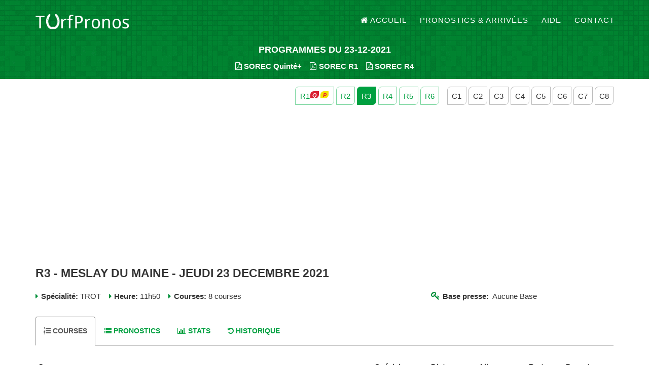

--- FILE ---
content_type: text/html; charset=UTF-8
request_url: https://www.turfpronos.fr/reunion?id=14921
body_size: 5715
content:
<!DOCTYPE html>
<html lang="fr">
<head>
<meta charset="utf-8">
<meta http-equiv="X-UA-Compatible" content="IE=edge">
<meta name="viewport" content="width=device-width, initial-scale=1">
<title>R3- MESLAY DU MAINE - Jeudi 23 Decembre 2021 | TurfPronos</title>
<base href="https://www.turfpronos.fr/">
<meta name="description" content="Pronostic MESLAY DU MAINE. Base MESLAY DU MAINE 23-12-2021. Arrivée MESLAY DU MAINE - Jeudi 23 Decembre 2021">
<meta name="keywords" content="pronostic,pmu,quinté,pick5,base,arrivee,programme,multi,tiercé,2sur4,couplé,jumele,parier,paris,hippiques"/>
<meta name="author" content="TurfPronos">
<link rel="shortcut icon" href="favicon.ico">
<meta property="og:title" content="R3- MESLAY DU MAINE - Jeudi 23 Decembre 2021 | TurfPronos" />
<meta property="og:url" content="https://www.turfpronos.fr/reunion?id=14921" />
<meta property="og:image" content="https://www.turfpronos.fr/og-image.jpg" />
<link href="https://maxcdn.bootstrapcdn.com/bootstrap/3.3.7/css/bootstrap.min.css" rel="stylesheet" integrity="sha384-BVYiiSIFeK1dGmJRAkycuHAHRg32OmUcww7on3RYdg4Va+PmSTsz/K68vbdEjh4u" crossorigin="anonymous">
<link href="https://maxcdn.bootstrapcdn.com/font-awesome/4.7.0/css/font-awesome.min.css" rel="stylesheet" integrity="sha384-wvfXpqpZZVQGK6TAh5PVlGOfQNHSoD2xbE+QkPxCAFlNEevoEH3Sl0sibVcOQVnN" crossorigin="anonymous">
<link rel="stylesheet" href="static/css/style-02.css">
<link rel="stylesheet" href="static/css/photoswipe.min.css">
<meta name="google-adsense-account" content="ca-pub-4187807367379129">
<script async src="https://pagead2.googlesyndication.com/pagead/js/adsbygoogle.js?client=ca-pub-4187807367379129" crossorigin="anonymous"></script>
<!--[if lt IE 9]>
<script src="https://oss.maxcdn.com/libs/html5shiv/3.7.0/html5shiv.js"></script>
<script src="https://oss.maxcdn.com/libs/respond.js/1.4.2/respond.min.js"></script>
<![endif]-->
</head>
<body id="page-top" class="index">
<header>
<nav class="navbar navbar-default navbar-fixed-top">
<div class="container">
<!-- Brand and toggle get grouped for better mobile display -->
<div class="navbar-header page-scroll">
<button type="button" class="navbar-toggle" data-toggle="collapse" data-target="#bs-example-navbar-collapse-1">
<span class="sr-only">Toggle navigation</span>
<span class="icon-bar"></span>
<span class="icon-bar"></span>
<span class="icon-bar"></span>
</button>
<a class="navbar-brand page-scroll" href="./" title="TurfPronos - À la croisée des pronostics turf"><img src="static/img/logo-pronostic-quinte.png" alt="TurfPronos"/></a>
</div>
<div class="collapse navbar-collapse" id="bs-example-navbar-collapse-1">
<ul class="nav navbar-nav navbar-right">
<li class="hidden">
<a href="#page-top"></a>
</li>
<li>
<a class="page-scroll" href="./" title="Accueil | TurfPronos pronostic pmu et base quinté"><i class="fa fa-home"></i>Accueil</a>
</li>
<li>
<a class="page-scroll" href="pronostics" title="pronostic PMU">Pronostics & Arrivées</a>
</li>
<li>
<a class="page-scroll" href="aide" title="Aide turfistes">Aide</a>
</li>
<li>
<a class="page-scroll" href="contact">Contact</a>
</li>
</ul>
</div>
</div>
</nav>
<div class="container">
<div class="row intro-text inter inter-cr">
<div class="col-md-12">
<h4 title="pronostic quinté, quinte base">PROGRAMMES DU 23-12-2021</h4>
<noscript><h2>TurfPronos.fr : pronostic quinte,  base quinte</h2></noscript>
<strong>
<a class="file-mg" href="programme/sorec-pmu/23-12-2021_PMUM.pdf" title="Programme SOREC Quinté+"  data-toggle="tooltip" data-placement="top"><i class="fa fa-file-pdf-o"></i>SOREC Quinté+</a>
&nbsp;&nbsp;&nbsp;<a class="file-mg" href="programme/sorec-pmu/23-12-2021_R1_PMUM.pdf" title="Programme SOREC" data-toggle="tooltip" data-placement="top"><i class="fa fa-file-pdf-o"></i>SOREC R1</a>
&nbsp;&nbsp;&nbsp;<a class="file-mg" href="programme/sorec-pmu/23-12-2021_R4_PMUM.pdf" title="Programme SOREC" data-toggle="tooltip" data-placement="top"><i class="fa fa-file-pdf-o"></i>SOREC R4</a>
</strong>
</div>
</div>
</div>
</header>

<div class="container c-top">
<div class="row">
<div class="col-sm-12 text-right crb">
<a href="reunion?id=14919" title="R1 - DEAUVILLE - Jeudi 23 Decembre 2021" data-toggle="tooltip" data-placement="top"><span class="rs">
    R1<i class="fa fa-quinte fa-min"></i><i class="fa fa-pick-5 fa-min"></i></span></a>
<a href="reunion?id=14920" title="R2 - VAAL - Jeudi 23 Decembre 2021" data-toggle="tooltip" data-placement="top"><span class="rs">
    R2</span></a>
<a href="reunion?id=14921" title="R3 - MESLAY DU MAINE - Jeudi 23 Decembre 2021" data-toggle="tooltip" data-placement="top"><span class="rs active">
    R3</span></a>
<a href="reunion?id=14922" title="R4 - CAGNES/MER - Jeudi 23 Decembre 2021" data-toggle="tooltip" data-placement="top"><span class="rs">
    R4</span></a>
<a href="reunion?id=14923" title="R5 - HAMBOURG - Jeudi 23 Decembre 2021" data-toggle="tooltip" data-placement="top"><span class="rs">
    R5</span></a>
<a href="reunion?id=14924" title="R6 - CHILE - Jeudi 23 Decembre 2021" data-toggle="tooltip" data-placement="top"><span class="rs">
    R6</span></a>
<span class="clear-sm"></span>&nbsp;&nbsp;
<a href="course?id=105825" title="R3C1 - PRIX DES GUIRLANDES - Jeudi 23 Decembre 2021" data-toggle="tooltip" data-placement="top"><span class="cs">
    C1</span></a>
<a href="course?id=105826" title="R3C2 - PRIX DE L'HIVER - Jeudi 23 Decembre 2021" data-toggle="tooltip" data-placement="top"><span class="cs">
    C2</span></a>
<a href="course?id=105827" title="R3C3 - PRIX HIPPODROME DE SAINT PIERRE LA COUR - Jeudi 23 Decembre 2021" data-toggle="tooltip" data-placement="top"><span class="cs">
    C3</span></a>
<a href="course?id=105828" title="R3C4 - PRIX HANDI CHEVAL MAYENNE - Jeudi 23 Decembre 2021" data-toggle="tooltip" data-placement="top"><span class="cs">
    C4</span></a>
<a href="course?id=105829" title="R3C5 - PRIX DU TRAINEAU - Jeudi 23 Decembre 2021" data-toggle="tooltip" data-placement="top"><span class="cs">
    C5</span></a>
<a href="course?id=105830" title="R3C6 - PRIX DE NOEL - Jeudi 23 Decembre 2021" data-toggle="tooltip" data-placement="top"><span class="cs">
    C6</span></a>
<a href="course?id=105831" title="R3C7 - PRIX BAPTISTE FERCHAUD - Jeudi 23 Decembre 2021" data-toggle="tooltip" data-placement="top"><span class="cs">
    C7</span></a>
<a href="course?id=105832" title="R3C8 - PRIX LES CARRIERES DE CHAFFENAY - Jeudi 23 Decembre 2021" data-toggle="tooltip" data-placement="top"><span class="cs">
    C8</span></a>
</div>
<div class="col-sm-12 ">
<h1  title="MESLAY DU MAINE - Jeudi 23 Decembre 2021">R3 - MESLAY DU MAINE - Jeudi 23 Decembre 2021</h1>
</div>
<div class="col-sm-8 pinfo">
<i class="fa fa-caret-right"></i>
<strong>Spécialité:</strong> TROT&nbsp;&nbsp;&nbsp;
<i class="fa fa-caret-right"></i>
<strong>Heure:</strong> 11h50&nbsp;&nbsp;&nbsp;
<i class="fa fa-caret-right"></i>
<strong>Courses:</strong> 8 courses
</div>
<div class="col-sm-4 pinfo r-base">
<strong><i class="fa fa-key" title="base"></i>Base presse:</strong>&nbsp;&nbsp;Aucune Base</div>
<div class="col-sm-12 clr">
    
    
<ul class="nav nav-tabs clr" id="main-tab">
<li class="active"><a href="#courses"><h5><i class="fa fa-list-ol"></i>Courses</h5></a></li>
<li><a href="#pronostics"><h5><i class="fa fa-list tp-keep"></i>Pronostics</h5></a></li>
<li><a href="#statistiques"><h5><i class="fa fa-bar-chart"></i>Stats</h5></a></li>
<li><a href="#historique"><h5><i class="fa fa-history"></i>Historique</h5></a></li>
</ul>
<div class="tab-content" id="main-tab-content">
<div class="tab-pane active" id="courses">
<div class="table-responsive">
<table class="table table-striped table-hover table-condensed">
<thead>
<tr>
<th>Course</th>
<th>Spécial.</th>
<th>Dist.</th>
<th>Alloc.</th>
<th>Part.</th>
<th>Depart</th>
</tr>
</thead>
<tbody>
<tr>
<td>
<a href="course?id=105825">C1 - PRIX DES GUIRLANDES</a>
<br><i class="fa fa fa-flag-checkered"></i>Arrivée :&nbsp;&nbsp;<span class="arriv"> <span style="color:green; font-weight:bold;">11</span> - <span style="color:green; font-weight:bold;">1</span> - <span style="color:green; font-weight:bold;">10</span> - 16 - 5 </span>
</td>
<td>ATTELE</td>
<td>2875m</td>
<td>15000€</td>
<td>16</td>
<td>11h50</td>
</tr>
<tr>
<td>
<a href="course?id=105826">C2 - PRIX DE L'HIVER</a>
<br><i class="fa fa fa-flag-checkered"></i>Arrivée :&nbsp;&nbsp;<span class="arriv"> <span style="color:green; font-weight:bold;">16</span> - <span style="color:green; font-weight:bold;">1</span> - <span style="color:green; font-weight:bold;">11</span> - 8 - 7 </span>
</td>
<td>ATTELE</td>
<td>2600m</td>
<td>15000€</td>
<td>16</td>
<td>12h20</td>
</tr>
<tr>
<td>
<a href="course?id=105827">C3 - PRIX HIPPODROME DE SAINT PIERRE LA COUR</a>
<br><i class="fa fa fa-flag-checkered"></i>Arrivée :&nbsp;&nbsp;<span class="arriv"> <span style="color:green; font-weight:bold;">7</span> - <span style="color:green; font-weight:bold;">16</span> - <span style="color:green; font-weight:bold;">4</span> - 15 - 9 </span>
</td>
<td>ATTELE</td>
<td>2600m</td>
<td>17000€</td>
<td>16</td>
<td>12h50</td>
</tr>
<tr>
<td>
<a href="course?id=105828">C4 - PRIX HANDI CHEVAL MAYENNE</a>
<br><i class="fa fa fa-flag-checkered"></i>Arrivée :&nbsp;&nbsp;<span class="arriv"> <span style="color:green; font-weight:bold;">2</span> - <span style="color:green; font-weight:bold;">7</span> - <span style="color:green; font-weight:bold;">13</span> - 6 - 16 </span>
</td>
<td>ATTELE</td>
<td>2600m</td>
<td>17000€</td>
<td>16</td>
<td>13h25</td>
</tr>
<tr>
<td>
<a href="course?id=105829">C5 - PRIX DU TRAINEAU</a>
<br><i class="fa fa fa-flag-checkered"></i>Arrivée :&nbsp;&nbsp;<span class="arriv"> <span style="color:green; font-weight:bold;">12</span> - <span style="color:green; font-weight:bold;">7</span> - <span style="color:green; font-weight:bold;">17</span> - 13 - 6 </span>
</td>
<td>MONTE</td>
<td>2875m</td>
<td>17000€</td>
<td>18</td>
<td>14h07</td>
</tr>
<tr>
<td>
<a href="course?id=105830">C6 - PRIX DE NOEL</a>
<br><i class="fa fa fa-flag-checkered"></i>Arrivée :&nbsp;&nbsp;<span class="arriv"> <span style="color:green; font-weight:bold;">17</span> - <span style="color:green; font-weight:bold;">11</span> - <span style="color:green; font-weight:bold;">9</span> - 4 - 7 </span>
</td>
<td>ATTELE</td>
<td>2875m</td>
<td>19000€</td>
<td>18</td>
<td>14h42</td>
</tr>
<tr>
<td>
<a href="course?id=105831">C7 - PRIX BAPTISTE FERCHAUD</a>
<br><i class="fa fa fa-flag-checkered"></i>Arrivée :&nbsp;&nbsp;<span class="arriv"> <span style="color:green; font-weight:bold;">9</span> - <span style="color:green; font-weight:bold;">10</span> - <span style="color:green; font-weight:bold;">4</span> - 6 - 1 </span>
</td>
<td>MONTE</td>
<td>2875m</td>
<td>23000€</td>
<td>13</td>
<td>15h17</td>
</tr>
<tr>
<td>
<a href="course?id=105832">C8 - PRIX LES CARRIERES DE CHAFFENAY</a>
<br><i class="fa fa fa-flag-checkered"></i>Arrivée :&nbsp;&nbsp;<span class="arriv"> <span style="color:green; font-weight:bold;">8</span> - <span style="color:green; font-weight:bold;">15</span> - <span style="color:green; font-weight:bold;">5</span> - 11 - 9 </span>
</td>
<td>ATTELE</td>
<td>2600m</td>
<td>30000€</td>
<td>15</td>
<td>15h52</td>
</tr>
</tbody>
</table>
</div>
<br class="clr"/>
<div class="row">
<div class="col-sm-4"><i class="fa fa-tplegend fa-tpcolor-1">&nbsp;</i>Course Quinté+ ou Pick 5.</div>
<div class="col-sm-4"><i class="fa fa-tplegend fa-tpcolor-2">&nbsp;</i> Course avec 8 partants et plus.</div>
<div class="col-sm-4"><i class="fa fa-tplegend fa-tpcolor-3">&nbsp;</i>Course avec moins de 8 partants.</div>
</div>
<br class="clr"/>
</div>
<div class="tab-pane" id="pronostics">
<div class="col-sm-6  clr">
<h4 class="ellip">
<a href="course?id=105825">C1 - PRIX DES GUIRLANDES</a>
</h4>
<p>
ATTELE&nbsp;-&nbsp;
2875m&nbsp;-&nbsp;
15000€&nbsp;-&nbsp;
16 partants&nbsp;-&nbsp;
11h50</p>
<h5 class="arrivee">
<strong><i class="fa fa fa-flag-checkered"></i>Arrivée :</strong>&nbsp;&nbsp;
<span class="arriv"> <span style="color:green; font-weight:bold;">11</span> - <span style="color:green; font-weight:bold;">1</span> - <span style="color:green; font-weight:bold;">10</span> - 16 - 5 </span>
</h5>
<table class="table table-striped table-hover table-condensed"><thead><tr><th> Presse </th> <th> Pronostic </th> </tr></thead><tbody><tr><td>Bilto</td> <td> <span style="color:green; font-weight:bold;">1</span> - 15 - <span style="color:green; font-weight:bold;">10</span> - 9 - <span style="color:green; font-weight:bold;">11</span> - 4 - 12</td> </tr><tr><td>CanalTurf.com</td> <td> 15 - 9 - <span style="color:green; font-weight:bold;">11</span> - <span style="color:green; font-weight:bold;">1</span> - 5 - <span style="color:green; font-weight:bold;">10</span> - 4 - 12 - 6 - 2</td> </tr><tr><td>Equidia</td> <td> <span style="color:green; font-weight:bold;">1</span> - 15 - <span style="color:green; font-weight:bold;">10</span> - 6 - 5 - 13 - 9 - 12</td> </tr><tr><td><span class="tp-under">TurfPronos.fr</span></td> <td> 15 - <span style="color:green; font-weight:bold;">1</span> - <span style="color:green; font-weight:bold;">10</span> - 9 - 5 - <span style="color:green; font-weight:bold;">11</span> - 12 - 6</td> </tr><tr><td>ZEturf.com</td> <td> 15 - <span style="color:green; font-weight:bold;">11</span> - 7 - 5 - <span style="color:green; font-weight:bold;">10</span> - 6 - 8 - 16</td> </tr><tr><td>Zone-Turf.fr</td> <td> 15 - 12 - <span style="color:green; font-weight:bold;">10</span> - <span style="color:green; font-weight:bold;">1</span> - <span style="color:green; font-weight:bold;">11</span> - 9 - 5</td> </tr><tr><td><span class="tp-bold">SYNTHESE</span></td> <td> 15 - <span style="color:green; font-weight:bold;">1</span> - <span style="color:green; font-weight:bold;">10</span> - <span style="color:green; font-weight:bold;">11</span> - 9 - 5 - 12 - 7</td> </tr><tr><td>GOLD <a href="abonnement" title="Abonnement" class="a-right"><i class="fa fa-question-circle-o"></i></a></td> <td> 15 - <span style="color:green; font-weight:bold;">1</span> - <span style="color:green; font-weight:bold;">10</span> - <span style="color:green; font-weight:bold;">11</span> - 5 - 9 - 6 - 12</td> </tr></tbody></table></div>
<div class="col-sm-6 ">
<h4 class="ellip">
<a href="course?id=105826">C2 - PRIX DE L'HIVER</a>
</h4>
<p>
ATTELE&nbsp;-&nbsp;
2600m&nbsp;-&nbsp;
15000€&nbsp;-&nbsp;
16 partants&nbsp;-&nbsp;
12h20</p>
<h5 class="arrivee">
<strong><i class="fa fa fa-flag-checkered"></i>Arrivée :</strong>&nbsp;&nbsp;
<span class="arriv"> <span style="color:green; font-weight:bold;">16</span> - <span style="color:green; font-weight:bold;">1</span> - <span style="color:green; font-weight:bold;">11</span> - 8 - 7 </span>
</h5>
<table class="table table-striped table-hover table-condensed"><thead><tr><th> Presse </th> <th> Pronostic </th> </tr></thead><tbody><tr><td>Bilto</td> <td> 7 - <span style="color:green; font-weight:bold;">16</span> - 13 - 3 - 8 - 4 - <span style="color:green; font-weight:bold;">1</span></td> </tr><tr><td>CanalTurf.com</td> <td> 7 - 3 - 8 - 4 - <span style="color:green; font-weight:bold;">16</span> - 13 - 6 - <span style="color:green; font-weight:bold;">1</span> - 12 - 15</td> </tr><tr><td>Equidia</td> <td> <span style="color:green; font-weight:bold;">16</span> - 7 - 13 - 4 - 3 - 12 - 8 - 10</td> </tr><tr><td><span class="tp-under">TurfPronos.fr</span></td> <td> 7 - <span style="color:green; font-weight:bold;">16</span> - 3 - 4 - 13 - 8 - 12 - <span style="color:green; font-weight:bold;">1</span></td> </tr><tr><td>ZEturf.com</td> <td> 7 - 3 - 13 - <span style="color:green; font-weight:bold;">1</span> - <span style="color:green; font-weight:bold;">16</span> - 8 - 12 - <span style="color:green; font-weight:bold;">11</span></td> </tr><tr><td>Zone-Turf.fr</td> <td> 7 - 3 - <span style="color:green; font-weight:bold;">16</span> - 13 - <span style="color:green; font-weight:bold;">1</span> - 8 - 4</td> </tr><tr><td><span class="tp-bold">SYNTHESE</span></td> <td> 7 - 3 - <span style="color:green; font-weight:bold;">16</span> - 13 - 4 - 8 - <span style="color:green; font-weight:bold;">1</span> - 12</td> </tr></tbody></table></div>
<div class="col-sm-6  clr">
<h4 class="ellip">
<a href="course?id=105827">C3 - PRIX HIPPODROME DE SAINT PIERRE LA COUR</a>
</h4>
<p>
ATTELE&nbsp;-&nbsp;
2600m&nbsp;-&nbsp;
17000€&nbsp;-&nbsp;
16 partants&nbsp;-&nbsp;
12h50</p>
<h5 class="arrivee">
<strong><i class="fa fa fa-flag-checkered"></i>Arrivée :</strong>&nbsp;&nbsp;
<span class="arriv"> <span style="color:green; font-weight:bold;">7</span> - <span style="color:green; font-weight:bold;">16</span> - <span style="color:green; font-weight:bold;">4</span> - 15 - 9 </span>
</h5>
<table class="table table-striped table-hover table-condensed"><thead><tr><th> Presse </th> <th> Pronostic </th> </tr></thead><tbody><tr><td>Bilto</td> <td> <span style="color:green; font-weight:bold;">7</span> - 1 - <span style="color:green; font-weight:bold;">16</span> - 3 - 14 - 2 - 8</td> </tr><tr><td>CanalTurf.com</td> <td> <span style="color:green; font-weight:bold;">16</span> - 14 - <span style="color:green; font-weight:bold;">7</span> - 1 - 8 - 3 - <span style="color:green; font-weight:bold;">4</span> - 2 - 5 - 13</td> </tr><tr><td>Equidia</td> <td> <span style="color:green; font-weight:bold;">16</span> - 14 - 2 - 13 - <span style="color:green; font-weight:bold;">4</span> - 5 - 15 - 11</td> </tr><tr><td><span class="tp-under">TurfPronos.fr</span></td> <td> <span style="color:green; font-weight:bold;">7</span> - 1 - 14 - 13 - <span style="color:green; font-weight:bold;">16</span> - 3 - 8 - 2</td> </tr><tr><td>ZEturf.com</td> <td> 1 - <span style="color:green; font-weight:bold;">16</span> - 14 - <span style="color:green; font-weight:bold;">7</span> - 2 - 3 - 11 - 9</td> </tr><tr><td>Zone-Turf.fr</td> <td> 1 - 3 - <span style="color:green; font-weight:bold;">16</span> - <span style="color:green; font-weight:bold;">7</span> - 14 - 5 - 9</td> </tr><tr><td><span class="tp-bold">SYNTHESE</span></td> <td> <span style="color:green; font-weight:bold;">16</span> - 1 - 14 - <span style="color:green; font-weight:bold;">7</span> - 3 - 2 - 13 - 8</td> </tr></tbody></table></div>
<div class="col-sm-6 ">
<h4 class="ellip">
<a href="course?id=105828">C4 - PRIX HANDI CHEVAL MAYENNE</a>
</h4>
<p>
ATTELE&nbsp;-&nbsp;
2600m&nbsp;-&nbsp;
17000€&nbsp;-&nbsp;
16 partants&nbsp;-&nbsp;
13h25</p>
<h5 class="arrivee">
<strong><i class="fa fa fa-flag-checkered"></i>Arrivée :</strong>&nbsp;&nbsp;
<span class="arriv"> <span style="color:green; font-weight:bold;">2</span> - <span style="color:green; font-weight:bold;">7</span> - <span style="color:green; font-weight:bold;">13</span> - 6 - 16 </span>
</h5>
<table class="table table-striped table-hover table-condensed"><thead><tr><th> Presse </th> <th> Pronostic </th> </tr></thead><tbody><tr><td>Bilto</td> <td> 6 - <span style="color:green; font-weight:bold;">7</span> - 8 - 3 - <span style="color:green; font-weight:bold;">2</span> - 1 - 4</td> </tr><tr><td>CanalTurf.com</td> <td> 6 - <span style="color:green; font-weight:bold;">7</span> - 3 - <span style="color:green; font-weight:bold;">2</span> - 8 - 1 - 4 - 9 - 15 - 11</td> </tr><tr><td>Equidia</td> <td> <span style="color:green; font-weight:bold;">7</span> - <span style="color:green; font-weight:bold;">13</span> - 8 - 16 - 6 - 3 - <span style="color:green; font-weight:bold;">2</span> - 11</td> </tr><tr><td><span class="tp-under">TurfPronos.fr</span></td> <td> 6 - <span style="color:green; font-weight:bold;">7</span> - 8 - <span style="color:green; font-weight:bold;">2</span> - 16 - 1 - <span style="color:green; font-weight:bold;">13</span> - 4</td> </tr><tr><td>ZEturf.com</td> <td> 16 - <span style="color:green; font-weight:bold;">7</span> - <span style="color:green; font-weight:bold;">2</span> - 3 - <span style="color:green; font-weight:bold;">13</span> - 8 - 6 - 11</td> </tr><tr><td>Zone-Turf.fr</td> <td> <span style="color:green; font-weight:bold;">7</span> - 4 - 6 - <span style="color:green; font-weight:bold;">2</span> - 3 - 8 - <span style="color:green; font-weight:bold;">13</span></td> </tr><tr><td><span class="tp-bold">SYNTHESE</span></td> <td> <span style="color:green; font-weight:bold;">7</span> - 6 - 8 - <span style="color:green; font-weight:bold;">2</span> - 3 - 16 - <span style="color:green; font-weight:bold;">13</span> - 4</td> </tr></tbody></table></div>
<div class="col-sm-6  clr">
<h4 class="ellip">
<a href="course?id=105829">C5 - PRIX DU TRAINEAU</a>
</h4>
<p>
MONTE&nbsp;-&nbsp;
2875m&nbsp;-&nbsp;
17000€&nbsp;-&nbsp;
18 partants&nbsp;-&nbsp;
14h07</p>
<h5 class="arrivee">
<strong><i class="fa fa fa-flag-checkered"></i>Arrivée :</strong>&nbsp;&nbsp;
<span class="arriv"> <span style="color:green; font-weight:bold;">12</span> - <span style="color:green; font-weight:bold;">7</span> - <span style="color:green; font-weight:bold;">17</span> - 13 - 6 </span>
</h5>
<table class="table table-striped table-hover table-condensed"><thead><tr><th> Presse </th> <th> Pronostic </th> </tr></thead><tbody><tr><td>Bilto</td> <td> 6 - 15 - 9 - <span style="color:green; font-weight:bold;">12</span> - 13 - 18 - 11</td> </tr><tr><td>CanalTurf.com</td> <td> 15 - <span style="color:green; font-weight:bold;">12</span> - 13 - 18 - 9 - 6 - 11 - <span style="color:green; font-weight:bold;">17</span> - <span style="color:green; font-weight:bold;">7</span> - 14</td> </tr><tr><td>Equidia</td> <td> <span style="color:green; font-weight:bold;">17</span> - 15 - 18 - <span style="color:green; font-weight:bold;">12</span> - 9 - 13 - 11 - 6</td> </tr><tr><td><span class="tp-under">TurfPronos.fr</span></td> <td> 15 - 6 - 13 - 18 - <span style="color:green; font-weight:bold;">12</span> - 9 - <span style="color:green; font-weight:bold;">17</span> - 11</td> </tr><tr><td>ZEturf.com</td> <td> 9 - 15 - 6 - <span style="color:green; font-weight:bold;">12</span> - 11 - 13 - 18 - <span style="color:green; font-weight:bold;">17</span></td> </tr><tr><td>Zone-Turf.fr</td> <td> 15 - 13 - 9 - 6 - <span style="color:green; font-weight:bold;">7</span> - 11 - <span style="color:green; font-weight:bold;">12</span></td> </tr><tr><td><span class="tp-bold">SYNTHESE</span></td> <td> 15 - 6 - 9 - 13 - <span style="color:green; font-weight:bold;">12</span> - 18 - <span style="color:green; font-weight:bold;">17</span> - 11</td> </tr></tbody></table></div>
<div class="col-sm-6 ">
<h4 class="ellip">
<a href="course?id=105830">C6 - PRIX DE NOEL</a>
</h4>
<p>
ATTELE&nbsp;-&nbsp;
2875m&nbsp;-&nbsp;
19000€&nbsp;-&nbsp;
18 partants&nbsp;-&nbsp;
14h42</p>
<h5 class="arrivee">
<strong><i class="fa fa fa-flag-checkered"></i>Arrivée :</strong>&nbsp;&nbsp;
<span class="arriv"> <span style="color:green; font-weight:bold;">17</span> - <span style="color:green; font-weight:bold;">11</span> - <span style="color:green; font-weight:bold;">9</span> - 4 - 7 </span>
</h5>
<table class="table table-striped table-hover table-condensed"><thead><tr><th> Presse </th> <th> Pronostic </th> </tr></thead><tbody><tr><td>Bilto</td> <td> 4 - 18 - <span style="color:green; font-weight:bold;">9</span> - 7 - 3 - 6</td> </tr><tr><td>CanalTurf.com</td> <td> 18 - 4 - <span style="color:green; font-weight:bold;">9</span> - 14 - 3 - 7 - 12 - 6 - 1 - 16</td> </tr><tr><td>Equidia</td> <td> 4 - 3 - 18 - 12 - 14 - 7 - <span style="color:green; font-weight:bold;">9</span> - 16</td> </tr><tr><td><span class="tp-under">TurfPronos.fr</span></td> <td> 18 - 4 - <span style="color:green; font-weight:bold;">9</span> - 7 - 3 - 6 - 12</td> </tr><tr><td>ZEturf.com</td> <td> 18 - 14 - 4 - 3 - <span style="color:green; font-weight:bold;">9</span> - 6 - 15 - 7</td> </tr><tr><td>Zone-Turf.fr</td> <td> 4 - <span style="color:green; font-weight:bold;">9</span> - 18 - 3 - 7 - 14 - 1</td> </tr><tr><td><span class="tp-bold">SYNTHESE</span></td> <td> 4 - 18 - <span style="color:green; font-weight:bold;">9</span> - 3 - 14 - 7 - 12 - 6</td> </tr></tbody></table></div>
<div class="col-sm-6  clr">
<h4 class="ellip">
<a href="course?id=105831">C7 - PRIX BAPTISTE FERCHAUD</a>
</h4>
<p>
MONTE&nbsp;-&nbsp;
2875m&nbsp;-&nbsp;
23000€&nbsp;-&nbsp;
13 partants&nbsp;-&nbsp;
15h17</p>
<h5 class="arrivee">
<strong><i class="fa fa fa-flag-checkered"></i>Arrivée :</strong>&nbsp;&nbsp;
<span class="arriv"> <span style="color:green; font-weight:bold;">9</span> - <span style="color:green; font-weight:bold;">10</span> - <span style="color:green; font-weight:bold;">4</span> - 6 - 1 </span>
</h5>
<table class="table table-striped table-hover table-condensed"><thead><tr><th> Presse </th> <th> Pronostic </th> </tr></thead><tbody><tr><td>Bilto</td> <td> <span style="color:green; font-weight:bold;">10</span> - 11 - <span style="color:green; font-weight:bold;">4</span> - 3 - 5 - 13</td> </tr><tr><td>CanalTurf.com</td> <td> 11 - <span style="color:green; font-weight:bold;">10</span> - 3 - 5 - 12 - <span style="color:green; font-weight:bold;">4</span> - 8 - 13 - 6 - 1</td> </tr><tr><td>Equidia</td> <td> 11 - <span style="color:green; font-weight:bold;">10</span> - 5 - 3 - <span style="color:green; font-weight:bold;">4</span> - 12 - 13</td> </tr><tr><td><span class="tp-under">TurfPronos.fr</span></td> <td> 11 - <span style="color:green; font-weight:bold;">10</span> - 3 - <span style="color:green; font-weight:bold;">4</span> - 12 - 5 - 13</td> </tr><tr><td>ZEturf.com</td> <td> <span style="color:green; font-weight:bold;">4</span> - 11 - 5 - <span style="color:green; font-weight:bold;">10</span> - 12 - 3</td> </tr><tr><td>Zone-Turf.fr</td> <td> 11 - 13 - <span style="color:green; font-weight:bold;">10</span> - <span style="color:green; font-weight:bold;">4</span> - 8</td> </tr><tr><td><span class="tp-bold">SYNTHESE</span></td> <td> 11 - <span style="color:green; font-weight:bold;">10</span> - <span style="color:green; font-weight:bold;">4</span> - 3 - 5 - 13 - 12 - 8</td> </tr></tbody></table></div>
<div class="col-sm-6 ">
<h4 class="ellip">
<a href="course?id=105832">C8 - PRIX LES CARRIERES DE CHAFFENAY</a>
</h4>
<p>
ATTELE&nbsp;-&nbsp;
2600m&nbsp;-&nbsp;
30000€&nbsp;-&nbsp;
15 partants&nbsp;-&nbsp;
15h52</p>
<h5 class="arrivee">
<strong><i class="fa fa fa-flag-checkered"></i>Arrivée :</strong>&nbsp;&nbsp;
<span class="arriv"> <span style="color:green; font-weight:bold;">8</span> - <span style="color:green; font-weight:bold;">15</span> - <span style="color:green; font-weight:bold;">5</span> - 11 - 9 </span>
</h5>
<table class="table table-striped table-hover table-condensed"><thead><tr><th> Presse </th> <th> Pronostic </th> </tr></thead><tbody><tr><td>Bilto</td> <td> 7 - 4 - <span style="color:green; font-weight:bold;">5</span> - 13 - 9 - 11 - <span style="color:green; font-weight:bold;">15</span></td> </tr><tr><td>CanalTurf.com</td> <td> 7 - 4 - 13 - 11 - 9 - <span style="color:green; font-weight:bold;">5</span> - 2 - <span style="color:green; font-weight:bold;">15</span> - <span style="color:green; font-weight:bold;">8</span> - 3</td> </tr><tr><td>Equidia</td> <td> 13 - 4 - 11 - <span style="color:green; font-weight:bold;">15</span> - 9 - 2 - <span style="color:green; font-weight:bold;">8</span> - 7</td> </tr><tr><td><span class="tp-under">TurfPronos.fr</span></td> <td> 7 - 4 - 11 - 13 - 9 - 2 - <span style="color:green; font-weight:bold;">15</span> - <span style="color:green; font-weight:bold;">5</span></td> </tr><tr><td>ZEturf.com</td> <td> 4 - <span style="color:green; font-weight:bold;">15</span> - 7 - 11 - 13 - 9 - <span style="color:green; font-weight:bold;">8</span></td> </tr><tr><td>Zone-Turf.fr</td> <td> 4 - 7 - 11 - 13 - 3 - <span style="color:green; font-weight:bold;">5</span> - 9</td> </tr><tr><td><span class="tp-bold">SYNTHESE</span></td> <td> 4 - 7 - 13 - 11 - <span style="color:green; font-weight:bold;">15</span> - 9 - <span style="color:green; font-weight:bold;">5</span> - 2</td> </tr></tbody></table></div>
<br class="clr"/>
<div class="row">
<div class="col-sm-4"><i class="fa fa-tplegend fa-tpcolor-1">&nbsp;</i>Course Quinté+ ou Pick 5.</div>
<div class="col-sm-4"><i class="fa fa-tplegend fa-tpcolor-2">&nbsp;</i> Course avec 8 partants et plus.</div>
<div class="col-sm-4"><i class="fa fa-tplegend fa-tpcolor-3">&nbsp;</i>Course avec moins de 8 partants.</div>
</div>
<br class="clr"/>
</div>
<div class="tab-pane" id="statistiques">
<p class="text-center tp-bold">PERFORMANCES PLACÉ</p>
<br>
<div id="tpresult-presses" class="clr"></div>
<br class="clr"/><br>
<p class="text-center tp-bold">PERFORMANCES GAGNANT</p>
<br class="clr"/><br>
<div id="tpresult-g-presses" class="clr"></div>
<br class="clr"/>
<div>
<p><i class="fa fa-tplegend fa-stat-1">&nbsp;</i>Le premier cheval pronostiqué fini gagnant/placé.</p>
<p><i class="fa fa-tplegend fa-stat-2">&nbsp;</i>Un des deux premiers pronostiqués fini gagnant/placé.</p>
<p><i class="fa fa-tplegend fa-stat-3">&nbsp;</i>Un des trois premiers pronostiqués fini gagnant/placé.</p>
</div>
<br class="clr"/>
</div>
<div class="tab-pane" id="historique">
<div class="table-responsive">
<table class="table table-striped table-hover table-condensed">
<thead>
<tr>
<th>Date</th>
<th>Hippodrome</th>
<th>Spécialité</th>
<th>Bases</th>
</tr>
</thead>
<tbody>
<tr>
<td>TROT</td>
<td>jeu. 18 déc. 2025</td>
<td>
<a href="reunion?id=23386">
    R3 - MESLAY DU MAINE</a></td>
<td>404,610</td>
</tr>
<tr>
<td>TROT</td>
<td>mer. 10 sept. 2025</td>
<td>
<a href="reunion?id=22801">
    R1 - MESLAY DU MAINE</a><i class="fa fa-quinte" title="quinté"></i><i class="fa fa-pick-5" title="pick 5"></i></td>
<td>411,513,607,806</td>
</tr>
<tr>
<td>TROT</td>
<td>ven. 15 août 2025</td>
<td>
<a href="reunion?id=22654">
    R3 - MESLAY DU MAINE</a><i class="fa fa-pick-5" title="pick 5"></i></td>
<td></td>
</tr>
<tr>
<td>TROT</td>
<td>mar. 29 juil. 2025</td>
<td>
<a href="reunion?id=22558">
    R4 - MESLAY DU MAINE</a></td>
<td></td>
</tr>
<tr>
<td>TROT</td>
<td>jeu. 15 mai 2025</td>
<td>
<a href="reunion?id=22123">
    R4 - MESLAY DU MAINE</a></td>
<td></td>
</tr>
<tr>
<td>TROT</td>
<td>lun. 05 mai 2025</td>
<td>
<a href="reunion?id=22063">
    R4 - MESLAY DU MAINE</a><i class="fa fa-pick-5" title="pick 5"></i></td>
<td></td>
</tr>
<tr>
<td>TROT</td>
<td>mar. 18 mars 2025</td>
<td>
<a href="reunion?id=21774">
    R3 - MESLAY DU MAINE</a></td>
<td></td>
</tr>
<tr>
<td>TROT</td>
<td>jeu. 19 déc. 2024</td>
<td>
<a href="reunion?id=21256">
    R3 - MESLAY DU MAINE</a></td>
<td></td>
</tr>
<tr>
<td>TROT</td>
<td>mer. 02 oct. 2024</td>
<td>
<a href="reunion?id=20808">
    R1 - MESLAY DU MAINE</a><i class="fa fa-quinte" title="quinté"></i><i class="fa fa-pick-5" title="pick 5"></i></td>
<td>104,216,308,410,512</td>
</tr>
<tr>
<td>TROT</td>
<td>jeu. 15 août 2024</td>
<td>
<a href="reunion?id=20528">
    R3 - MESLAY DU MAINE</a></td>
<td></td>
</tr>
<tr>
<td>TROT</td>
<td>mar. 30 juil. 2024</td>
<td>
<a href="reunion?id=20436">
    R4 - MESLAY DU MAINE</a></td>
<td></td>
</tr>
<tr>
<td>TROT</td>
<td>dim. 21 juil. 2024</td>
<td>
<a href="reunion?id=20384">
    R3 - MESLAY DU MAINE</a></td>
<td>308,704</td>
</tr>
<tr>
<td>TROT</td>
<td>jeu. 30 mai 2024</td>
<td>
<a href="reunion?id=20083">
    R4 - MESLAY DU MAINE</a></td>
<td></td>
</tr>
<tr>
<td>TROT</td>
<td>jeu. 16 mai 2024</td>
<td>
<a href="reunion?id=20002">
    R4 - MESLAY DU MAINE</a></td>
<td></td>
</tr>
<tr>
<td>TROT</td>
<td>mar. 19 mars 2024</td>
<td>
<a href="reunion?id=19634">
    R3 - MESLAY DU MAINE</a></td>
<td></td>
</tr>
<tr>
<td>TROT</td>
<td>jeu. 21 déc. 2023</td>
<td>
<a href="reunion?id=19122">
    R3 - MESLAY DU MAINE</a></td>
<td></td>
</tr>
<tr>
<td>TROT</td>
<td>mar. 15 août 2023</td>
<td>
<a href="reunion?id=18379">
    R3 - MESLAY DU MAINE</a></td>
<td></td>
</tr>
<tr>
<td>TROT</td>
<td>mar. 01 août 2023</td>
<td>
<a href="reunion?id=18300">
    R4 - MESLAY DU MAINE</a></td>
<td></td>
</tr>
<tr>
<td>TROT</td>
<td>dim. 23 juil. 2023</td>
<td>
<a href="reunion?id=18248">
    R3 - MESLAY DU MAINE</a></td>
<td>509,706</td>
</tr>
<tr>
<td>TROT</td>
<td>jeu. 01 juin 2023</td>
<td>
<a href="reunion?id=17952">
    R4 - MESLAY DU MAINE</a><i class="fa fa-pick-5" title="pick 5"></i></td>
<td></td>
</tr>
<tr>
<td>TROT</td>
<td>ven. 26 mai 2023</td>
<td>
<a href="reunion?id=17916">
    R3 - MESLAY DU MAINE</a></td>
<td></td>
</tr>
<tr>
<td>TROT</td>
<td>ven. 17 mars 2023</td>
<td>
<a href="reunion?id=17506">
    R3 - MESLAY DU MAINE</a></td>
<td></td>
</tr>
<tr>
<td>TROT</td>
<td>jeu. 22 déc. 2022</td>
<td>
<a href="reunion?id=17020">
    R4 - MESLAY DU MAINE</a></td>
<td></td>
</tr>
<tr>
<td>TROT</td>
<td>mer. 07 sept. 2022</td>
<td>
<a href="reunion?id=16411">
    R1 - MESLAY DU MAINE</a><i class="fa fa-quinte" title="quinté"></i><i class="fa fa-pick-5" title="pick 5"></i></td>
<td>111,313,416,709,816</td>
</tr>
<tr>
<td>TROT</td>
<td>jeu. 18 août 2022</td>
<td>
<a href="reunion?id=16304">
    R4 - MESLAY DU MAINE</a></td>
<td></td>
</tr>
</tbody>
</table>
</div>
<a href="pronostics?h=MESLAY DU MAINE" class="btn btn-primary"><i class="fa fa-plus-circle"></i> Plus ancien</a>
</div>
</div>
    

<h4><i class="fa fa-file-pdf-o"></i><a href="programme/reunion.php?id=14921&large" download="https://www.turfpronos.fr/programme/reunion.php?id=14921&large" title="Programme PMU reunion">Programme de la Reunion en PDF</a></h4>
<h4><i class="fa fa-file-pdf-o"></i><a href="programme/reunion.php?id=14921" download="https://www.turfpronos.fr/programme/reunion.php?id=14921" title="Programme PMU">Programme de la Reunion en PDF Compact</a></h4>
<br>

</div>
</div>
</div>

<footer>
<div class="container">
<div class="row">
<div class="col-md-12 col-sm-12">
<h5 style="padding-bottom: 17px;">Jouer comporte des risques : endettement, isolement... Pour être aidé, appelez le 09.74.75.13.13 (appel non surtaxé).</h5>
</div>
<div class="col-md-4 col-sm-12">
<span class="copyright">Copyright &copy; <strong>TurfPronos</strong> 2011 - 2026</span>
</div>
<div class="col-md-2 col-sm-6">
<ul class="list-inline social-buttons">
<li><a href="#" target="_blank"><i class="fa fa-facebook"></i></a>
</li>
<li><a href="#"  target="_blank"><i class="fa fa-twitter"></i></a>
</li>
</ul>
</div>
<div class="col-md-1  col-sm-6">
</div>
<div class="col-md-5  col-sm-12">
<ul class="list-inline quicklinks">
<li>
<a href="login">Connexion</a>
</li>
<li>
<a href="contact">Contact</a>
</li>
</ul>
</div>
</div>
</div>
</footer>

<script src="https://ajax.googleapis.com/ajax/libs/jquery/1.12.4/jquery.min.js"></script>
<script src="https://maxcdn.bootstrapcdn.com/bootstrap/3.3.7/js/bootstrap.min.js" integrity="sha384-Tc5IQib027qvyjSMfHjOMaLkfuWVxZxUPnCJA7l2mCWNIpG9mGCD8wGNIcPD7Txa" crossorigin="anonymous"></script>
<script src="static/js/script-07.js"></script>
<script>
$(document).ready(function () {
var graphW1 = $("#tp-chart-width").width();
var graphW2 = $("#main-tab-content").width();
var pressesPlot = [[[1,4,7],"CanalTurf.com"],[[5,7,8],"Equidia"],[[0,0,0],"Paris-Turf.com"],[[0,0,0],"Geny Courses"],[[1,5,7],"TurfPronos.fr"],[[1,5,6],"ZEturf.com"],[[1,2,6],"Zone-Turf.fr"],[[2,4,8],"SYNTHESE"],[[0,1,2],"GOLD"]];
var pressesGPlot = [[[0,1,3],"CanalTurf.com"],[[1,1,1],"Equidia"],[[0,0,0],"Paris-Turf.com"],[[0,0,0],"Geny Courses"],[[1,2,2],"TurfPronos.fr"],[[0,1,2],"ZEturf.com"],[[0,0,1],"Zone-Turf.fr"],[[0,0,1],"SYNTHESE"],[[0,0,0],"GOLD"]];
$("#tpresult-presses").jqBarGraph({data: pressesPlot, colors: ['#242424', '#437346', '#97D95C'], type: 'multi', barSpace: 2, width: graphW2, height: 240});
$("#tpresult-g-presses").jqBarGraph({data: pressesGPlot, colors: ['#242424', '#437346', '#97D95C'], type: 'multi', barSpace: 2, width: graphW2, height: 240});
});
</script>
<script async src="https://www.googletagmanager.com/gtag/js?id=G-2SYNVKVHES"></script>
<script> window.dataLayer = window.dataLayer || []; function gtag(){dataLayer.push(arguments);} gtag('js', new Date()); gtag('config', 'G-2SYNVKVHES');</script>
</body>
</html>

--- FILE ---
content_type: text/html; charset=utf-8
request_url: https://www.google.com/recaptcha/api2/aframe
body_size: 268
content:
<!DOCTYPE HTML><html><head><meta http-equiv="content-type" content="text/html; charset=UTF-8"></head><body><script nonce="UxSBRcsY5oGXqhS7jxRFBw">/** Anti-fraud and anti-abuse applications only. See google.com/recaptcha */ try{var clients={'sodar':'https://pagead2.googlesyndication.com/pagead/sodar?'};window.addEventListener("message",function(a){try{if(a.source===window.parent){var b=JSON.parse(a.data);var c=clients[b['id']];if(c){var d=document.createElement('img');d.src=c+b['params']+'&rc='+(localStorage.getItem("rc::a")?sessionStorage.getItem("rc::b"):"");window.document.body.appendChild(d);sessionStorage.setItem("rc::e",parseInt(sessionStorage.getItem("rc::e")||0)+1);localStorage.setItem("rc::h",'1769287928494');}}}catch(b){}});window.parent.postMessage("_grecaptcha_ready", "*");}catch(b){}</script></body></html>